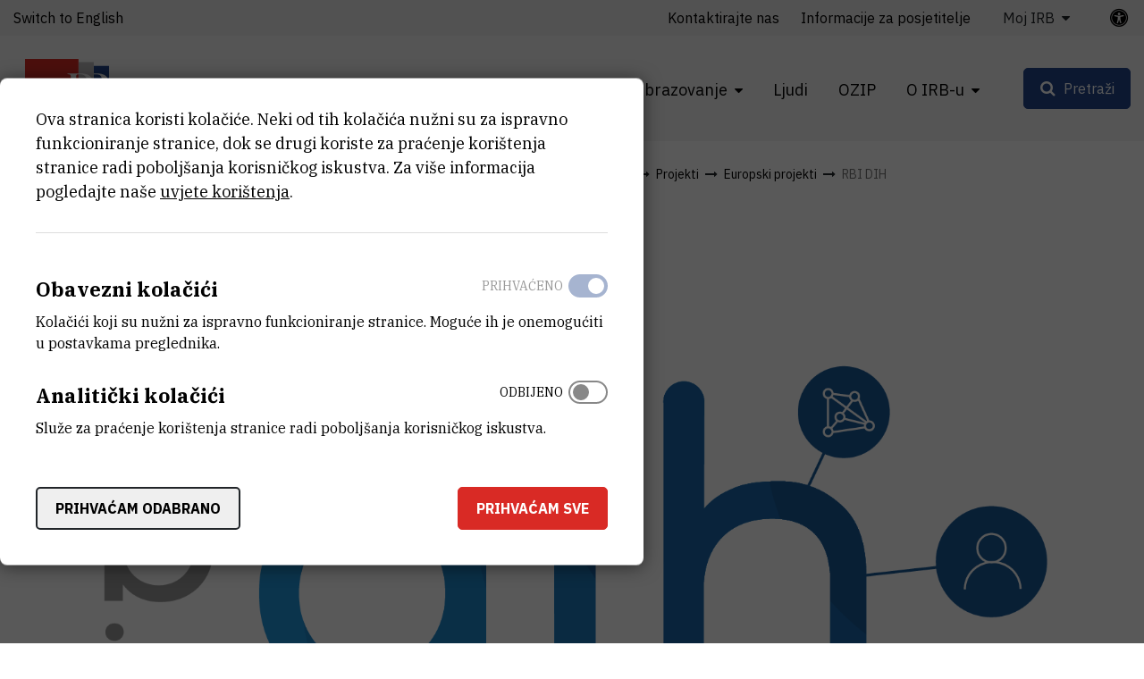

--- FILE ---
content_type: text/html; charset=UTF-8
request_url: https://www.irb.hr/Zajednicke-jedinice-za-znanstvenu-potporu/Centar-za-informatiku-i-racunarstvo/Projekti/Europski-projekti/RBI-DIH
body_size: 12231
content:
<!DOCTYPE html>
<html lang="hr-HR" class="text-sizer-field" data-size="normal">
<head>
    <meta charset="utf-8">

            


    
    
                                    
    

<title>RBI DIH - Institut Ruđer Bošković</title>

            <meta name="keywords" content="Institut Ruđer Bošković" />
                <meta name="description" content="IRB DIH je neprofitna organizacija koju nudi Centar za informatiku i računarstvo, organizacijska jedinica Instituta Ruđer Bošković, gdje se provode istr..." />
    
<meta name="generator" content="eZ Platform powered by Netgen">
<meta name="viewport" content="width=device-width, initial-scale=1.0, user-scalable=no">
<meta name="google-site-verification" content="tFUDBVCiMnH9O8PkwsmIYUYy23XLotFxVi46IpEVQp8" />



<link rel="home" href="/" title="Naslovnica Institut Ruđer Bošković" />
<link rel="index" href="/" />
<link rel="search" href="/content/search" title="Pretraži Institut Ruđer Bošković" />

<link rel="icon apple-touch-icon-precomposed" sizes="152x152" href="/bundles/irb/images/favicon/favicon-152.png">
<link rel="icon apple-touch-icon-precomposed" sizes="144x144" href="/bundles/irb/images/favicon/favicon-144.png">
<link rel="icon apple-touch-icon-precomposed" sizes="120x120" href="/bundles/irb/images/favicon/favicon-120.png">
<link rel="icon apple-touch-icon-precomposed" sizes="114x114" href="/bundles/irb/images/favicon/favicon-114.png">
<link rel="icon apple-touch-icon-precomposed" sizes="76x76" href="/bundles/irb/images/favicon/favicon-76.png">
<link rel="icon apple-touch-icon-precomposed" sizes="72x72" href="/bundles/irb/images/favicon/favicon-72.png">
<link rel="icon apple-touch-icon-precomposed" href="/bundles/irb/images/favicon/favicon-57.png">

<link rel="icon" href="/bundles/irb/images/favicon/favicon.png" type="image/x-icon" />

    
            <link rel="alternate" href="https://www.irb.hr/Zajednicke-jedinice-za-znanstvenu-potporu/Centar-za-informatiku-i-racunarstvo/Projekti/Europski-projekti/RBI-DIH" hreflang="hr-hr" />
            <link rel="alternate" href="https://www.irb.hr/eng/Scientific-Support-Centres/Centre-for-Informatics-and-Computing/Projects/European-projects/RBI-DIH" hreflang="en-gb" />
        
            <link rel="stylesheet" type="text/css" href="/build/app.css?v=728e5141deee4088ceac13c236551efd"/>
<link rel="stylesheet" type="text/css" href="/bundles/netgenblockmanager/css/style.css?1106"/>
<link rel="stylesheet" type="text/css" href="/bundles/netgenblockmanagerstandard/css/style.css?1101"/>    
            <script type="text/javascript" src="/build/app.js?v=ad5a7f719a1408c021a0"></script>
<script type="text/javascript" src="/bundles/netgenblockmanager/js/app.js?1106"></script>
<script type="text/javascript" src="/bundles/netgenblockmanagerstandard/js/app.js?1101"></script>
    
                     
    
                                                            <meta property="og:site_name" content="Institut Ruđer Bošković" />
                
                                                                                <meta property="fb:app_id" content="663271570974033" />
                
                                                                                <meta property="fb:pages" content="212426538782159" />
                
                                                                                <meta property="og:type" content="website" />
                
                                                                                <meta property="og:title" content="RBI DIH" />
                
                                                                                <meta property="og:description" content="IRB DIH je neprofitna organizacija koju nudi Centar za informatiku i računarstvo, organizacijska jedinica Instituta Ruđer Bošković, gdje se provode istraživački projekti, razvojni programi i usluge za znanstvenike i industriju u području informacijskih tehnologija i računarstva. Misija i ciljevi u skladu su s EU Unijom inovacija, Konceptom digitalne tvornice (DFC) i Tvornicom za budućnost." />
                
                                                                                <meta property="og:image" content="https://www.irb.hr/var/ezflow_site/storage/images/zajednicke-jedinice-za-znanstvenu-potporu/centar-za-informatiku-i-racunarstvo/projekti/europski-projekti/rbi-dih/1452694-1-cro-HR/RBI-DIH_i1200.png" />
                
                        
                            <meta property="og:url" content="https://www.irb.hr/Zajednicke-jedinice-za-znanstvenu-potporu/Centar-za-informatiku-i-racunarstvo/Projekti/Europski-projekti/RBI-DIH" />
        
        
            
                    <script>
                (function(i,s,o,g,r,a,m){i['GoogleAnalyticsObject']=r;i[r]=i[r]||function(){
                (i[r].q=i[r].q||[]).push(arguments)},i[r].l=1*new Date();a=s.createElement(o),
                m=s.getElementsByTagName(o)[0];a.async=1;a.src=g;m.parentNode.insertBefore(a,m)
                })(window,document,'script','https://www.google-analytics.com/analytics.js','ga');

                ga('create', 'UA\u002D1281718\u002D2', 'auto');
                ga('send', 'pageview');
            </script>
            
        
    
</head>
<body class="theme-default">
    <a class="skip-to-main" href="#main-content" title="Prijeđite na glavni sadržaj">Prijeđite na glavni sadržaj</a>
    
        
    


                                                                                    
<div id="page">
    <div class="overlay"></div>
    <div class="zone-layout-layout2">

            <section class="zone zone-header">
            










    

    <div
        class="bm-block bm-twig_block bm-vt-twig_block no-margin"
                    >
        
        <div class="header-container">
    <div class="header-spacer"></div>
    <header class="site-header">
        <div class="container container-irb-wide">
            <a id="logo" href="/" title="Povratak na početnu stranicu">
                <img class="logo-default" src="/var/ezflow_site/storage/original/image/e60468caa6a1f585f5dd14f9ad80e486.svg"  alt="" />
                <img class="logo-hc" src="/var/ezflow_site/storage/original/image/ab34f961538b16bfd1cc47bc9cb917f8.svg" alt="" />
                <span class="site-name">
                    Institut Ruđer Bošković
                </span>
            </a>
            <div id="main-nav" class="offset-md-4">
                <nav class="main-navigation" role="navigation">
                                <ul class="nav navbar-nav">
            
                            <li class="double-menu current_ancestor firstli" >        <span>Zavodi</span>                <ul class="menu_level_1">
            
                            <li class="submenu-list firstli" >        <span>Zavodi</span>                <ul class="menu_level_2">
            
                <li id="menu-item-location-id-82" class="firstli" >        <a href="/Zavodi/Zavod-za-teorijsku-fiziku">Zavod za teorijsku fiziku</a>        
    </li>

    
                <li id="menu-item-location-id-83" >        <a href="/Zavodi/Zavod-za-eksperimentalnu-fiziku">Zavod za eksperimentalnu fiziku</a>        
    </li>

    
                <li id="menu-item-location-id-96" >        <a href="/Zavodi/Zavod-za-fiziku-materijala">Zavod za fiziku materijala</a>        
    </li>

    
                <li id="menu-item-location-id-100" >        <a href="/Zavodi/Zavod-za-elektroniku">Zavod za elektroniku</a>        
    </li>

    
                <li id="menu-item-location-id-104" >        <a href="/Zavodi/Zavod-za-fizicku-kemiju">Zavod za fizičku kemiju</a>        
    </li>

    
                <li id="menu-item-location-id-110" >        <a href="/Zavodi/Zavod-za-organsku-kemiju-i-biokemiju">Zavod za organsku kemiju i biokemiju</a>        
    </li>

    
                <li id="menu-item-location-id-124" >        <a href="/Zavodi/Zavod-za-kemiju-materijala">Zavod za kemiju materijala</a>        
    </li>

    
                <li id="menu-item-location-id-138" >        <a href="/Zavodi/Zavod-za-molekularnu-biologiju">Zavod za molekularnu biologiju</a>        
    </li>

    
                <li id="menu-item-location-id-155" >        <a href="/Zavodi/Zavod-za-molekularnu-medicinu">Zavod za molekularnu medicinu</a>        
    </li>

    
                <li id="menu-item-location-id-175" >        <a href="/Zavodi/Centar-za-istrazivanje-mora">Centar za istraživanje mora</a>        
    </li>

    
                <li id="menu-item-location-id-182" >        <a href="/Zavodi/Zavod-za-istrazivanje-mora-i-okolisa">Zavod za istraživanje mora i okoliša</a>        
    </li>

    
                <li class="link-arrow-right lastli" id="menu-item-location-id-29685" >        <a href="/Zavodi" title="Vidi sve Zavode i Centre">Vidi sve Zavode i Centre</a>        
    </li>


    </ul>

    </li>

    
                            <li class="submenu-list current_ancestor lastli" >        <span>Zajedničke jedinice za znanstvenu potporu</span>                <ul class="menu_level_2">
            
                <li id="menu-item-location-id-21163" class="firstli" >        <a href="/Zajednicke-jedinice-za-znanstvenu-potporu/Centar-za-znanstvene-informacije">Centar za znanstvene informacije</a>        
    </li>

    
                <li id="menu-item-location-id-198" >        <a href="/Zajednicke-jedinice-za-znanstvenu-potporu/Centar-za-NMR">Centar za NMR</a>        
    </li>

    
                <li id="menu-item-location-id-270" class="active" >        <a href="/Zajednicke-jedinice-za-znanstvenu-potporu/Centar-za-informatiku-i-racunarstvo">Centar za informatiku i računarstvo</a>        
    </li>

    
                <li id="menu-item-location-id-33383" class="lastli" >        <a href="/Zajednicke-jedinice-za-znanstvenu-potporu/Centar-za-detektore-senzore-i-elektroniku-CDSE">Centar za detektore, senzore i elektroniku (CDSE)</a>        
    </li>


    </ul>

    </li>


    </ul>

    </li>

    
                            <li >        <span>Istraživanja</span>                <ul class="menu_level_1">
            
                <li id="menu-item-location-id-39248" class="firstli" >        <a href="/Istrazivanja/Projekti" title="Projekti">Projekti</a>        
    </li>

    
                <li >        <a href="https://www.croris.hr/crosbi/searchByContext/1/66" target="_blank" rel="noopener noreferrer">Objavljeni radovi</a>        
    </li>

    
                <li id="menu-item-location-id-39247" >        <a href="/Istrazivanja/Kapitalna-oprema" title="Kapitalna oprema">Kapitalna oprema</a>        
    </li>

    
                <li >        <a href="http://fulir.irb.hr/" title="Repozitorij cjelovitih tekstova" target="_blank" rel="noopener noreferrer">Repozitorij cjelovitih tekstova</a>        
    </li>

    
                <li id="menu-item-location-id-44643" >        <a href="/Istrazivanja/Programski-ugovori" title="Programski ugovori">Programski ugovori</a>        
    </li>

    
                <li class="link-arrow-right lastli" id="menu-item-location-id-29686" >        <a href="/Istrazivanja" title="Idi na istraživanja">Idi na istraživanja</a>        
    </li>


    </ul>

    </li>

    
                            <li >        <span>Gospodarstvo</span>                <ul class="menu_level_1">
            
                <li id="menu-item-location-id-29694" class="firstli" >        <a href="/Gospodarstvo/Usluge-i-ekspertize" title="Usluge">Usluge i ekspertize</a>        
    </li>

    
                <li id="menu-item-location-id-41730" >        <a href="/Gospodarstvo/Inovacije" title="Inovacije">Inovacije</a>        
    </li>

    
                <li class="link-arrow-right lastli" id="menu-item-location-id-29687" >        <a href="/Gospodarstvo" title="Idi na gospodarstvo">Idi na gospodarstvo</a>        
    </li>


    </ul>

    </li>

    
                            <li >        <span>Obrazovanje</span>                <ul class="menu_level_1">
            
                <li id="menu-item-location-id-134" class="firstli" >        <a href="/Obrazovanje/Aktivnosti" title="Aktivnosti">Aktivnosti</a>        
    </li>

    
                <li id="menu-item-location-id-30843" >        <a href="/Obrazovanje/Popularizacija-znanosti" title="Popularizacija znanosti">Popularizacija znanosti</a>        
    </li>

    
                <li id="menu-item-location-id-30841" >        <a href="/Obrazovanje/STEM-projekti" title="STEM projekti">STEM projekti</a>        
    </li>

    
                <li id="menu-item-location-id-234" >        <a href="/Kalendar/Dogadanja" title="Događanja">Događanja</a>        
    </li>

    
                <li id="menu-item-location-id-43447" >        <a href="/Obrazovanje/Ruder-Josip-Boskovic" title="Ruđer Josip Bošković">Ruđer Josip Bošković</a>        
    </li>

    
                <li class="link-arrow-right lastli" id="menu-item-location-id-29688" >        <a href="/Obrazovanje" title="Idi na obrazovanje">Idi na obrazovanje</a>        
    </li>


    </ul>

    </li>

    
                <li id="menu-item-section-id-29676" >        <a href="/explore/people" title="Ljudi">Ljudi</a>        
    </li>

    
                <li >        <a href="https://ozip.irb.hr">OZIP</a>        
    </li>

    
                            <li class="double-menu lastli" >        <span>O IRB-u</span>                <ul class="menu_level_1">
            
                            <li class="submenu-list firstli" >        <span>Informacije o institutu</span>                <ul class="menu_level_2">
            
                <li id="menu-item-location-id-149" class="firstli" >        <a href="/O-IRB-u/Misija-i-vizija" title="Misija i vizija">Misija i vizija</a>        
    </li>

    
                <li id="menu-item-location-id-152" >        <a href="/O-IRB-u/Organizacija" title="Organizacija">Organizacija</a>        
    </li>

    
                <li id="menu-item-location-id-5523" >        <a href="/O-IRB-u/Administrativne-strucne-i-tehnicke-sluzbe" title="Administrativne, stručne i tehničke službe">Administrativne, stručne i tehničke službe</a>        
    </li>

    
                <li id="menu-item-location-id-154" >        <a href="/O-IRB-u/Godisnji-izvjestaji">Godišnji izvještaji</a>        
    </li>

    
                <li id="menu-item-location-id-16685" >        <a href="/O-IRB-u/Emeritusi" title="Emeritusi">Emeritusi</a>        
    </li>

    
                <li id="menu-item-location-id-224" >        <a href="/Novosti" title="Novosti">Novosti</a>        
    </li>

    
                <li id="menu-item-location-id-29696" >        <a href="/Kalendar" title="Događanja">Kalendar</a>        
    </li>

    
                <li id="menu-item-location-id-159" >        <a href="/O-IRB-u/Kontaktirajte-nas">Kontaktirajte nas</a>        
    </li>

    
                <li id="menu-item-location-id-29690" >        <a href="/Za-medije">Za medije</a>        
    </li>

    
                <li class="link-arrow-right lastli" id="menu-item-location-id-29689" >        <a href="/O-IRB-u" title="Idi na o IRB-u">Idi na o IRB-u</a>        
    </li>


    </ul>

    </li>

    
                            <li class="submenu-list lastli" >        <span>Javne informacije</span>                <ul class="menu_level_2">
            
                <li id="menu-item-location-id-18739" class="firstli" >        <a href="/O-IRB-u/Dokumenti" title="Dokumenti">Dokumenti</a>        
    </li>

    
                <li id="menu-item-location-id-5524" >        <a href="/O-IRB-u/Natjecaji-za-radna-mjesta" title="Natječaji">Natječaji</a>        
    </li>

    
                <li id="menu-item-location-id-29527" >        <a href="/O-IRB-u/Obavijesti-o-ishodu-natjecajnog-postupka">Obavijesti o ishodu natječajnog postupka</a>        
    </li>

    
                <li id="menu-item-location-id-10222" >        <a href="/O-IRB-u/Javna-nabava" title="Javna nabava">Javna nabava</a>        
    </li>

    
                <li id="menu-item-location-id-10389" >        <a href="/O-IRB-u/Pravo-na-pristup-informacijama" title="Pravo na pristup informacijama">Pravo na pristup informacijama</a>        
    </li>

    
                <li id="menu-item-location-id-21987" >        <a href="/O-IRB-u/Zastita-osobnih-podataka" title="Zaštita osobnih podataka">Zaštita osobnih podataka</a>        
    </li>

    
                <li id="menu-item-location-id-41696" >        <a href="/O-IRB-u/Obnova-nakon-potresa">Obnova nakon potresa</a>        
    </li>

    
                <li id="menu-item-location-id-5525" class="lastli" >        <a href="/O-IRB-u/Ostali-natjecaji">Ostali natječaji</a>        
    </li>


    </ul>

    </li>


    </ul>

    </li>


    </ul>

            
    </nav>
                <div class="subheader">
                    <div class="container-irb-wide">
                        <div class="row">
                            <div class="col-auto mr-md-auto lang-selector-wrapper">
                                    
     <div id="lang-selector" class="transition-showed dropdown">
                                   
                                                                
                                    <a href="https://www.irb.hr/eng/Scientific-Support-Centres/Centre-for-Informatics-and-Computing/Projects/European-projects/RBI-DIH" title="Switch to English">Switch to English</a>
                    <i class="fa fa-globe d-sm-none" aria-required="true"></i>
                                        </div>
                            </div>
                            <div class="col-md-auto additional-menu">
                                                                                                                <ul class="nav navbar-nav">
            
                <li id="menu-item-location-id-159" class="firstli" >        <a href="/O-IRB-u/Kontaktirajte-nas">Kontaktirajte nas</a>        
    </li>

    
                <li id="menu-item-location-id-24443" >        <a href="/O-IRB-u/Kontaktirajte-nas/Informacije-za-posjetitelje">Informacije za posjetitelje</a>        
    </li>

    
                            <li class="triple-column-menu lastli" >        <span>Moj IRB</span>                <ul class="menu_level_1">
            
                            <li class="firstli" >        <span>Web</span>                <ul class="menu_level_2">
            
                <li class="firstli lastli" >        <a href="/saml/login">Prijava</a>        
    </li>


    </ul>

    </li>

    
                            <li >        <span>AST</span>                <ul class="menu_level_2">
            
                <li class="firstli" >        <a href="https://speed.irb.hr" target="_blank" rel="noopener noreferrer">SPEED</a>        
    </li>

    
                <li >        <a href="https://mojoblak.irb.hr/apps/files/?dir=/IRB%20Interni%20dokumenti%20za%20web&amp;fileid=2116248#" target="_blank" rel="noopener noreferrer">Interni dokumenti</a>        
    </li>

    
                <li >        <a href="https://nabava.irb.hr/">Nabava</a>        
    </li>

    
                <li >        <a href="https://irb-applikacije.irb.hr/">Web aplikacije</a>        
    </li>

    
                <li class="lastli" >        <a href="https://mojoblak.irb.hr/s/abgJ33fZgz2g7Lp">BEP</a>        
    </li>


    </ul>

    </li>

    
                            <li >        <span>IT</span>                <ul class="menu_level_2">
            
                <li class="firstli" >        <a href="https://imenik.irb.hr" target="_blank" rel="noopener noreferrer">LDAP imenik</a>        
    </li>

    
                <li >        <a href="https://mail.irb.hr/" target="_blank" rel="noopener noreferrer">Webmail</a>        
    </li>

    
                <li class="lastli" >        <a href="https://helpdesk.irb.hr">Help desk</a>        
    </li>


    </ul>

    </li>

    
                            <li >        <span>CZI</span>                <ul class="menu_level_2">
            
                <li class="firstli" >        <a href="https://www.croris.hr/crosbi/">CROSBI</a>        
    </li>

    
                <li >        <a href="http://fulir.irb.hr/">FULIR</a>        
    </li>

    
                <li >        <a href="http://lib.irb.hr/web/hr/usluge/citatne-analize.html">Izdavanje potvrda</a>        
    </li>

    
                <li class="lastli" >        <a href="https://rezervacija.irb.hr/">Rezervacija dvorana</a>        
    </li>


    </ul>

    </li>

    
                            <li class="lastli" >        <span>IRB</span>                <ul class="menu_level_2">
            
                <li id="menu-item-location-id-37052" class="firstli lastli" >        <a href="/Stranice/Sindikat" title="Sindikat">Sindikat</a>        
    </li>


    </ul>

    </li>


    </ul>

    </li>


    </ul>

                                                                                                </div>
                            <a class="accessibility-tools-toggler" href="#" title="Prekidač alata za pristupačnost"><span>Postavke pristupačnosti</span> <i class="fa fa-universal-access" aria-required="true"></i></a>
<div class="accessibility-tools">
<div class="close-btn">
    <i class="fa fa-times" aria-required="true" tabindex="0"></i>
</div>
<label for="text-sizer-actions">Veličina fonta</label>
<div class="text-sizer-actions" id="text-sizer-actions">
    <div tabindex="0" class="ts" data-size="big" alt="Najveća veličina teksta" title="Najveća veličina teksta">A</div>
    <div tabindex="0" class="ts" data-size="normal" alt="Srednja veličina teksta" title="Srednja veličina teksta">A</div>
    <div tabindex="0" class="ts" data-size="small" alt="Najmanja veličina teksta" title="Najmanja veličina teksta">A</div>
</div>
    <label tabindex="-1" for="dyslexic-font-switcher">Disleksija</label>
    <div class="switch dyslexic-font-switch">
        <input type="checkbox" tabindex="0" id="dyslexic-font-switcher" >
        <span class="switcher" alt="Disleksija"></span>
    </div>
    <label tabindex="-1" for="high-contrast-switcher">Kontrast</label>
    <div class="switch high-contrast-switch">
        <input type="checkbox" tabindex="0" id="high-contrast-switcher" >
        <span class="switcher" alt="Kontrast"></span>
    </div>
    <div class="c-access__section">
        <span tabindex="0" class="save_and_exit">Spremi postavke</span>
    </div>
    <div class="c-access__section">
        <span tabindex="0" class="c-access__reset js-reset">Poništi izmjene</span>
    </div>
</div>                        </div>
                    </div>
                </div>
            </div>
            <div class="menu-icons">

                <div id="header-search">
    <a id="searchbox-toggle" class="btn btn-secondary" href="#" title="Pretraži"><span>Pretraži</span></a>
    <form class="navbar-search" method="get" action="/content/search" id="site-wide-search">
	<h1 class="search-title">Pretraži Institut Ruđer Bošković</h1>

		<div class="search-options-radio">
			<div class="selector">
				<div class="selector-item">
					<input type="radio" id="radio1" name="selector" class="selector-item_radio" data-search-action="/content/search" checked>
					<label for="radio1" class="selector-item_label" data-ph="Pretraži web stranicu IRB-a">Sve</label>
				</div>
				<div class="selector-item">
					<input type="radio" id="radio2" name="selector" class="selector-item_radio" data-search-action="/explore/people">
					<label for="radio2" class="selector-item_label" data-ph="Pronađi ljude">Ljudi</label>
				</div>
				<div class="selector-item">
					<input type="radio" id="radio3" name="selector" class="selector-item_radio" data-search-action="/Istrazivanja/Kapitalna-oprema">
					<label for="radio3" class="selector-item_label" data-ph="Pretraži kapitalnu opremu">Oprema</label>
				</div>
				<div class="selector-item">
					<input type="radio" id="radio4" name="selector" class="selector-item_radio" data-search-action="/Istrazivanja/Projekti">
					<label for="radio4" class="selector-item_label" data-ph="Pretraži projekte">Projekti</label>
				</div>
				<div class="selector-item">
					<input type="radio" id="radio5" name="selector" class="selector-item_radio" data-search-action="/Gospodarstvo/Usluge-i-ekspertize">
					<label for="radio5" class="selector-item_label" data-ph="Pretraži usluge">Usluge</label>
				</div>
			</div>
		</div>

		<div class="search-group">
			<label class="d-none" for="site-wide-search-field" >Pretraži</label>
	        <input class="search-query" type="search" name="searchText" id="site-wide-search-field" placeholder="Pretraži web stranicu IRB-a" tabindex="0"/>
	        <input type="hidden" name="searchSort" value="score">
	        <button type="submit" class="search-submit">Pretraži</button>
	    </div>
    </form>
</div>

                
                <a id="mainnav-toggle" href="#" title="Prekidač glavne navigacije">
                    <span class="hamburger"></span>
                </a>
            </div>
        </div>
    </header>
</div>

            </div>
        </section>
    
    <div id="main-content" tabindex="-1">
                    <section class="zone zone-post_header">
                










    












    

    <div
        class="bm-block bm-twig_block bm-vt-twig_block "
                    >
        
        <div class="news-header">
            <div class="breadcrumb-wrapper">
        <div class="container">
            <ol class="breadcrumb">
                                                                                                    <li><a href="/" title="Institut Ruđer Bošković">Institut Ruđer Bošković</a></li>
                                                                                <li><a href="/Zajednicke-jedinice-za-znanstvenu-potporu" title="Zajedničke jedinice za znanstven...">Zajedničke jedinice za znanstven...</a></li>
                                                                                <li><a href="/Zajednicke-jedinice-za-znanstvenu-potporu/Centar-za-informatiku-i-racunarstvo" title="Centar za informatiku i računars...">Centar za informatiku i računars...</a></li>
                                                                                <li><a href="/Zajednicke-jedinice-za-znanstvenu-potporu/Centar-za-informatiku-i-racunarstvo/Projekti" title="Projekti">Projekti</a></li>
                                                                                <li><a href="/Zajednicke-jedinice-za-znanstvenu-potporu/Centar-za-informatiku-i-racunarstvo/Projekti/Europski-projekti" title="Europski projekti">Europski projekti</a></li>
                                                                                <li><a href="" title="RBI DIH">RBI DIH</a></li>
                                                </ol>
        </div>
    </div>

        <div class="container">
            <div class="row">
                <div class="col-xs-12">
                    <h1 class="att-title"><span class="ezstring-field">RBI DIH</span></h1>
                </div>
            </div>
        </div>
    </div>

            </div>











    

    <div
        class="bm-block bm-twig_block bm-vt-twig_block "
                    >
        <div class="container">
        <div class="view-type view-type-full ng-news vf1 clearfix">
                    <div class="main-image-wrapper image-overflow-block">
                <div class="att-image">
                    <img src="/var/ezflow_site/storage/images/zajednicke-jedinice-za-znanstvenu-potporu/centar-za-informatiku-i-racunarstvo/projekti/europski-projekti/rbi-dih/1452694-1-cro-HR/RBI-DIH.png"
                                                                alt="RBI DIH"
                class="ezimage-field" />
                </div>
                            </div>
            </div>

        </div>    </div>











    

    <div
        class="bm-block bm-twig_block bm-vt-twig_block "
                    >
        <div class="container">
        <div class="project-intro">
        <div class="container">
            <div class="row">
                <div class="col-md-8 att-table-info">
                    <div class="project-info-table">
                                                    <div class="info-cell">
                                <div class="info-label">Kategorija</div>
                                <div class="info-value">
                                    <div class="ezselection-field">H2020</div>
                                </div>
                            </div>
                                                                        
                                                                        <div class="info-cell">
                            <div class="info-label">Više informacija</div>
                            <div class="info-value">
                                <a href="https://cir.com.hr/rbidih/" title="Web stranica projekta" class="external-link" target="blank" rel="noreferrer noopener">
                                    Web stranica projekta
                                </a>
                            </div>
                        </div>
                                            </div>
                </div>
                <div class="col-md-4">
                                    </div>
            </div>
        </div>
    </div>

        </div>    </div>
            </section>
        
                    <section class="zone zone-main">
                










    

    <div
        class="bm-block bm-two_columns bm-vt-two_columns_66_33 "
                    >
        <div class="container">
        <div class="row">
        <div class="col-md-8">
                










    

    <div
        class="bm-block bm-full_view bm-vt-full_view "
                    >
        
        <div class="view-type view-type-full irb_project vf4 clearfix">

        <div class="container">
            <div class="row att-content">
                                    <div class="col-md-12 att-body text-sizer-field">
                                                    <div class="att-body text-sizer-field">
                                <div class="ezxmltext-field"><p>IRB DIH je neprofitna organizacija koju nudi Centar za informatiku i računarstvo, organizacijska jedinica Instituta Ruđer Bošković, gdje se provode istraživački projekti, razvojni programi i usluge za znanstvenike i industriju u području informacijskih tehnologija i računarstva. Misija i ciljevi u skladu su s EU Unijom inovacija, Konceptom digitalne tvornice (DFC) i Tvornicom za budućnost. Uključen je u projekte H2020 za promicanje primjene HPC tehnologija za poboljšanje proizvodnih procesa malih i srednjih poduzeća.<br>IRB DIH nastao je iz potrebe uključivanja malih i srednjih poduzeća u okvirne projekte (FP6, FP7, H2020). S obzirom na potrebu njihove tehnološke nadogradnje, pokrenuli smo IRB DIH, koji je otvorio sustav suradnje i pripremio mala i srednja poduzeća za sudjelovanje u razvoju inovativnih proizvoda i usluga te za sudjelovanje u EU projektima. U tom kontekstu omogućili smo korištenje HPC infrastrukture, te održali niz online i praktičnih radionica. U dosadašnjem radu slijedili smo pametnu specijalizaciju strategije S3 i raznih odrednica politike EU, nastojeći uskladiti tematske aktivnosti prema potrebama i interesima.</p><p>Ciljevi IRB-a DIH</p><ul>
<li>Znanstveno istraživanje i razvoj: promicati state-of-the-art u području novih tehnologija osiguravanjem financiranja istraživanja na nacionalnoj i međunarodnoj razini;</li>
<li>Transfer tehnologije: potpora znanstvenoj zajednici i prijenosu tehnologije iz akademske zajednice u industriju i vladu, poticanje rasta malih i srednjih poduzeća, te velikih poduzeća u Hrvatskoj;</li>
<li>Savjetovanje i održavanje resursa: pružanje znanja i stručnosti o Data Science, održavanje HPC-a, IoT/CPS, DEW Computing, CLOUD, resursi i podrška industriji s pristupom naprednim računalnim objektima i stručnosti;</li>
<li>Obrazovanje i osposobljavanje: Provođenje obrazovnih aktivnosti u obrazovnim mrežama i konferencijama EU na lokalnoj i globalnoj razini;</li>
<li>Inovacijske i eksploatacijske aktivnosti: Podrška inovativnim i kreativnim aktivnostima, prijenos tehnologije i pružanje stručnosti industriji i vladi za promicanje gospodarskog rasta;</li>
<li>Umrežavanje i širenje: izgradnja strateških partnerstava na nacionalnoj i EU razini s akademskom i industrijskom dionikom.</li>
</ul>
</div>

                            </div>
                        
                                            </div>
                            </div>
        </div>

        
            </div>

            </div>


        </div>
        <div class="col-md-4">
                










    



        </div>
    </div>

        </div>    </div>







    



    

    <div
        class="bm-block bm-twig_block bm-vt-twig_block  whitespace-bottom whitespace-md"
                    >
        <div class="container">
        <div class="children project-team-people">
            </div>

        </div>    </div>
            </section>
        
                    <section class="zone zone-pre_footer">
                










    

            </section>
        
                    <section class="zone zone-footer">
                






    



    

    <div
        class="bm-block bm-column bm-vt-column  whitespace-top whitespace-lg"
                    >
        
        <div
        class="bm-block bm-twig_block bm-vt-twig_block no-margin"
                    >
        
        <footer>
    <div class="container container-wide">
        <div class="row">
            <div class="col-sm-2">
                <a class="footer-logo" href="/" title="Povratak na početnu stranicu">
                    <img src="/bundles/irb/images/footer_logo.svg" alt="logo"/>
                </a>
            </div>

            <div class="col-sm-10 footer-text">
                <div class="row">
                    <div class="col-md-4">
                                                    <div class="main-footer-info">
                                <div class="ezxmltext-field"><a id="eztoc_1_1"></a><h2>Institut Ruđer Bošković</h2><p><a href="https://www.google.com/maps/place/Ru%C4%91er+Bo%C5%A1kovi%C4%87/@45.8300113,15.9844842,17z/data=!3m1!4b1!4m6!3m5!1s0x4765d70c6e38b4b7:0x9279efb3ee2068f1!8m2!3d45.8300113!4d15.9870591!16zL20vMGNtMTR5?entry=ttu&amp;g_ep=EgoyMDI1MDcyMS4wIKXMDSoASAFQAw%3D%3D">Bijenička cesta 54, 10000 Zagreb</a></p><p><strong><a href="/O-IRB-u/Kontaktirajte-nas">KONTAKTIRAJTE NAS</a></strong></p><a id="eztoc_1_2_1"></a><h3>Telefon:</h3><a id="eztoc_1_2_2_1_1_1"></a><h6>+385 1 4561 111</h6>
</div>

                            </div>
                        
                        <ul class="social-icons">
                                                            <li class="social-icon"><a href="https://twitter.com/institutrb" title="Twitter"><i class="fa fa-twitter" aria-hidden="true"></i></a></li>
                                                                                        <li class="social-icon"><a href="https://fb.me/irb.hr" title="Facebook"><i class="fa fa-facebook-f" aria-hidden="true"></i></a></li>
                                                                                        <li class="social-icon"><a href="http://www.linkedin.com/company/ruder-boskovic-institute?trk=hb_tab_compy_id_27956" title="Linkedin"><i class="fa fa-linkedin" aria-hidden="true"></i></a></li>
                                                                                        <li class="social-icon"><a href="https://www.youtube.com/@institutRB" title="Youtube"><i class="fa fa-youtube-play" aria-hidden="true"></i></a></li>
                                                                                        <li class="social-icon"><a href="https://www.instagram.com/institut_irb/" title="Instagram"><i class="fa fa-instagram" aria-hidden="true"></i></a></li>
                                                    </ul>
                    </div>
                    <div class="col-md-4">
                        <div class="right-block-bottom">
                                                            <p>
                                    OIB:<br/>
                                    <span class="ezstring-field">69715301002</span>
                                </p>
                                                                                        <p>
                                    Porezni broj (VAT):<br/>
                                    <span class="ezstring-field">HR69715301002</span>
                                </p>
                                                                                        <p>
                                    IBAN:<br/>
                                    <span class="ezstring-field">HR6623600001101210403</span>
                                </p>
                                                                                        <p>
                                    PIC:<br/>
                                    <span class="ezstring-field">999875031</span>
                                </p>
                                                                                        <p>
                                    Swift Code:<br/>
                                    <span class="ezstring-field"> ZABAHR2X</span>
                                </p>
                                                    </div>
                    </div>
                    <div class="col-md-4">
                        <h3 class="quicklinks-title">Brze poveznice</h3>
                                                            <ul class="nav navbar-nav">
            
                <li id="menu-item-location-id-18739" class="firstli" >        <a href="/O-IRB-u/Dokumenti">Dokumenti</a>        
    </li>

    
                <li id="menu-item-location-id-5524" >        <a href="/O-IRB-u/Natjecaji-za-radna-mjesta">Natječaji za radna mjesta</a>        
    </li>

    
                <li id="menu-item-location-id-29527" >        <a href="/O-IRB-u/Obavijesti-o-ishodu-natjecajnog-postupka">Obavijesti o ishodu natječajnog postupka</a>        
    </li>

    
                <li id="menu-item-location-id-10222" >        <a href="/O-IRB-u/Javna-nabava">Javna nabava</a>        
    </li>

    
                <li id="menu-item-location-id-10389" >        <a href="/O-IRB-u/Pravo-na-pristup-informacijama">Pravo na pristup informacijama</a>        
    </li>

    
                <li id="menu-item-location-id-21987" >        <a href="/O-IRB-u/Zastita-osobnih-podataka">Zaštita osobnih podataka</a>        
    </li>

    
                <li id="menu-item-location-id-24443" >        <a href="/O-IRB-u/Kontaktirajte-nas/Informacije-za-posjetitelje">Informacije za posjetitelje</a>        
    </li>

    
                <li id="menu-item-location-id-29690" >        <a href="/Za-medije">Za medije</a>        
    </li>

    
                <li id="menu-item-location-id-5525" class="lastli" >        <a href="/O-IRB-u/Ostali-natjecaji">Ostali natječaji</a>        
    </li>


    </ul>

                                            </div>
                </div>
            </div>
        </div>

        <div class="footer-bottom">
            <div class="row">
                                    <div class="col-lg-6">
                        <div class="copyright-text">
                            <div class="ezxmltext-field"><p>© 2026 - Institut Ruđer Bošković</p>
</div>

                        </div>
                    </div>
                                                    <div class="col-lg-6">
                        <div class="footer-bottom-text">
                            <div class="ezxmltext-field"><p><a href="/Uvjeti-koristenja-mreznih-stranica">Uvjeti korištenja</a><a href="/Izjava-o-pristupacnosti">Izjava o pristupačnosti</a><a href="https://www.irb.hr/content/view/sitemap/2">Mapa mrežnog sjedišta</a></p>
</div>

                        </div>
                    </div>
                            </div> 
        </div>
    </div>
</footer>

            </div>

            </div>
            </section>
            </div>

</div>
</div>

    
<div id="ng-cc">
    <div class="ng-cc-overlay"></div>

    <div class="ng-cc-modal" role="dialog" aria-modal="true">
                            <div class="ng-cc-cookie-policy-text" aria-hidden="true">
              <div class="wrapper">
                  <div class="ng-cc-header-in">
                      <a href="#" class="btn btn-invert cookie-policy-hide">Povratak</a>
                  </div>
                  <div>
                                          
<article class="view-type view-type-modal ng-article">

    <div class="article-content">
        <header class="article-header">
            <h2 class="title">IRB Cookie Policy</h2>
        </header>
        <div class="short">
                
        </div>

                    <div class="body">
                <div class="ezxmltext-field"><a id="eztoc_1_1"></a><h2>Privatnost korisnika</h2><p>Web stranica irb.hr na vaše računalo sprema kolačiće kako bi potpuno ispravno radila i pružala bolje korisničko iskustvo.</p><p>Korištenjem web stranice pristajete na uporabu kolačića.</p><p>Blokiranjem kolačića i dalje možete pregledavati web stranicu, ali neke njezine mogućnosti vam neće biti dostupne.</p><a id="eztoc_2_1"></a><h2>Što je kolačić?</h2><p>Kolačić je informacija spremljena na vaše računalo od strane web stranice koju posjetite.</p><p>Kolačići obično spremaju vaše postavke i postavke za web stranicu kao što su preferirani jezik ili adresa. Kasnije, kada opet otvorite istu web stranicu internetski preglednik šalje natrag kolačiće koji pripadaju toj stranici. To omogućava web stranici da prikaže informacije prilagođene vašim potrebama.</p><p>Kolačići mogu spremati širok raspon informacija uključujući osobne identifikacijske informacije (kao što su vaše ime, kućna adresa, e-mail adresa ili broj telefona). Te informacije mogu biti spremljene jedino ako vi to omogućite. Web stranice ne mogu dobiti pristup informacijama koje im vi niste dali i ne mogu pristupiti drugim datotekama na vašem računalu.</p><p>Aktivnosti spremanja i slanja kolačića vama nisu vidljive.</p><p>Svaki internetski preglednik omogućava vam da podesite način korištenja kolačića (odobravanje, odbijanje, vrijeme i način brisanja i sl.)</p><a id="eztoc_2_2_1"></a><h3>Vrste kolačića</h3><a id="eztoc_2_2_2_1"></a><h4>Privremeni kolačići</h4><p>Privremeni kolačići (kolačići sesije) uklanjaju se s računala po zatvaranju internetskog preglednika.</p><p>Pomoću njih web stranice pohranjuju privremene podatke npr. stavke u košarici za kupnju.</p><a id="eztoc_2_2_3_1"></a><h4>Stalni kolačići</h4><p>Stalni ili spremljeni kolačići ostaju na računalu nakon zatvaranja programa internetskog preglednika.</p><p>Pomoću njih web stranice pohranjuju podatke kao što su npr. ime za prijavu i lozinka, tako da se ne morate prijavljivati prilikom svakog posjeta određenom mjestu. Stalni kolačići ostat će na računalu danima, mjesecima, čak i godinama.</p><a id="eztoc_2_2_4_1"></a><h4>Kolačići od prve strane</h4><p>Kolačići od prve strane dolaze s web stranice koju gledate, a mogu biti stalni ili privremeni.</p><p>Pomoću tih kolačića web stranica može pohraniti podatke koje će ponovo koristiti prilikom sljedećeg posjeta.</p><a id="eztoc_2_2_5_1"></a><h4>Kolačići treće strane</h4><p>Kolačići treće strane dolaze s drugih web stranica npr. putem banner reklama koje se nalaze na web stranici mjestu koje gledate.</p><p>Pomoću tih kolačića web stranice mogu pratiti korištenje interneta u marketinške svrhe.</p><a id="eztoc_2_3_1"></a><h3>Kako onemogućiti kolačiće?</h3><p>Upute za podešavanje postavki kolačića u vašem internetskog pregledniku možete pronaći na web stranicama za podršku određenog internetskog preglednika.</p><p>npr. Google Chrome - <a href="https://support.google.com/chrome/answer/95647?hl=en-GB&amp;p=cpn_cookies">https://support.google.com/chrome/answer/95647?hl=en-GB&amp;p=cpn_cookies</a></p><a id="eztoc_2_4_1"></a><h3>Da li IRB koristi kolačiće?</h3><p>Da, zbog ispravnog rada i pružanja boljeg korisničkog iskustva.</p><a id="eztoc_2_5_1"></a><h3>Kakve kolačiće koristi IRB i zašto?</h3><p>Irb.hr koristi privremene i trajne kolačiće zbog pristupa sadržaju, prijave na sustav i potpuno ispravnog funkcioniranja web stranica.</p><a id="eztoc_2_6_1"></a><h3>Da li na web stranici ima kolačića treće strane?</h3><p>IRB koristi Google Analytics i Microsoft Clarity za mjerenje posjećenosti.</p><p>Ako želite onemogućiti da vam Google Analytics sprema kolačiće, možete to učiniti na linku: <a href="https://tools.google.com/dlpage/gaoptout">https://tools.google.com/dlpage/gaoptout</a></p><a id="eztoc_2_7_1"></a><h3>Više informacija o kolačićima</h3><p><a href="http://en.wikipedia.org/wiki/HTTP_cookie">http://en.wikipedia.org/wiki/HTTP_cookie</a></p><p><a href="http://eur-lex.europa.eu/LexUriServ/LexUriServ.do?uri=CELEX:32002L0058:EN:NOT">http://eur-lex.europa.eu/LexUriServ/LexUriServ.do?uri=CELEX:32002L0058:EN:NOT</a></p>
</div>

            </div>
            </div>
</article>

                                      </div>
              </div>
          </div>
        
        <div class="ng-cc-cookie-policy-first-page">
            <div class="ng-cc-content">
                <div class="wrapper ng-cc-js-link-cookie-policy">
                  Ova stranica koristi kolačiće. Neki od tih kolačića nužni su za ispravno funkcioniranje stranice, dok se drugi koriste za praćenje korištenja stranice radi poboljšanja korisničkog iskustva. Za više informacija pogledajte naše 
                  <a href="#" title="uvjete korištenja">uvjete korištenja</a>.
                </div>

              <div class="ng-cc-actions d-none">
                  <a href="#" class="optional-list-toggle">
                      Prilagodi postavke
                      <span class="cookie-angle-up"></span>
                  </a>
              </div>
            </div>

            <div class="ng-cc-optional-list shown" style="max-height: 100vh;">
                <ul>
                    <li class="ng-cc-necessary-cookie">
                        <div class="ng-cc-cookie-line">
                            <div class="ng-cc-texts">
                                <div class="ng-cc-label">
                                    <label for="ng-cc-necessary">
                                      Obavezni kolačići
                                    </label>
                                </div>

                                <div class="ng-cc-description-text" id="necessary-text">
                                    <div class="card card-body">
                                      Kolačići koji su nužni za ispravno funkcioniranje stranice. Moguće ih je onemogućiti u postavkama preglednika.
                                    </div>
                                </div>
                            </div>
                            <div>
                                <input type="checkbox" class="ng-cc-optional-checkbox" id="ng-cc-necessary" data-name="necessary" checked disabled />
                                <i class="ng-cc-checkbox-icon">
                                <span class="on ng-cc-on" aria-hidden="true">Prihvaćeno</span>
                                <span class="off ng-cc-off" aria-hidden="true">Odbijeno</span>
                                </i>
                            </div>
                        </div>
                    </li>
                </ul>
                <div class="ng-cc-optional-actions clearfix">
                    <button id="ng-cc-optional-save" class="btn btn-invert">
                      Prihvaćam odabrano
                    </button>
                    <button id="ng-cc-accept" class="btn btn-primary">
                      Prihvaćam sve
                    </button>
                </div>
            </div>
        </div>
    </div>
</div>

<script>
    window.__ngCcConfig = {
        options: {
          lifetime: 30,
        },
        optionalCookies: [
          {
            name: 'analytics',
            label: 'Analitički kolačići' ,
            description: 'Služe za praćenje korištenja stranice radi poboljšanja korisničkog iskustva.' ,
            descriptionAria: 'Pročitaj o analitičkim kolačićima.' ,
            accepted: false,
          },
        ],
    }
</script>

</body>
</html>
